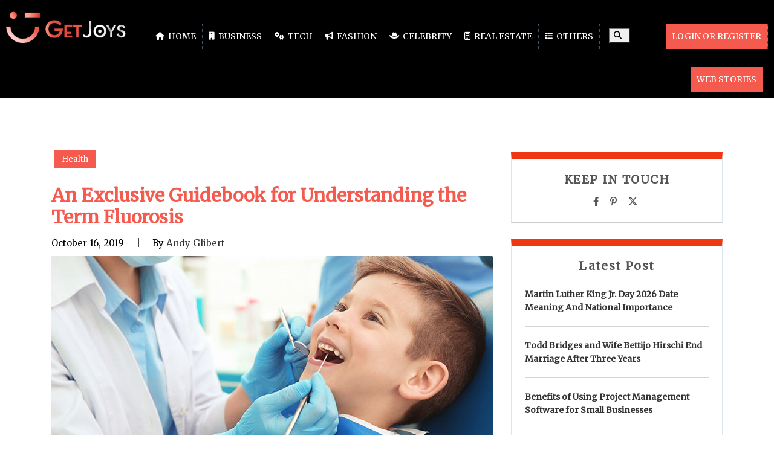

--- FILE ---
content_type: text/html; charset=UTF-8
request_url: https://getjoys.net/health/exclusive-guidebook-for-the-term-fluorosis/
body_size: 18363
content:
<!DOCTYPE html>
<html lang="en-US" class="no-js">
<head>
<!---script data-ad-client="ca-pub-3327817058243146" async src="https://pagead2.googlesyndication.com/pagead/js/adsbygoogle.js"></script--->
	<!-- b14ef11a8c216004780d18cbe6a3714b0c30ae8d -->
	<!--script async src="https://pagead2.googlesyndication.com/pagead/js/adsbygoogle.js"></script>
<script>
     (adsbygoogle = window.adsbygoogle || []).push({
          google_ad_client: "ca-pub-3327817058243146",
          enable_page_level_ads: true
     });
</script-->
<meta name="p:domain_verify" content="f945f0505bb9fd5c2f00958d994decb4"/>
<meta name="google-site-verification" content="18SOkW2mAvYdazpvrZlrZSTs7q1VxB_Zqjz8el3FdGo" />
<meta charset="UTF-8" />
<meta name="viewport" content="width=device-width, initial-scale=1, maximum-scale=1"/>
 <meta http-equiv="X-UA-Compatible" content="IE=Edge">
 <meta name="msvalidate.01" content="DDE87F2C559E3FA9AF10FFDF4933D73A" />

<!-- Google tag (gtag.js) -->
<script async src="https://www.googletagmanager.com/gtag/js?id=G-XK5RXVX8JY"></script>
<script>
  window.dataLayer = window.dataLayer || [];
  function gtag(){dataLayer.push(arguments);}
  gtag('js', new Date());

  gtag('config', 'G-XK5RXVX8JY');
</script>
<!-- Latest compiled and minified CSS -->

<!-- jQuery library -->
<script src="https://getjoys.net/wp-content/themes/devdmbootstrap4-child/js/jquery.min.js"></script>
<!-- Latest compiled JavaScript -->

<style>
@import url('https://fonts.googleapis.com/css?family=Merriweather&display=swap');
</style>
<script src="https://kit.fontawesome.com/96fddc0158.js" crossorigin="anonymous"></script>
	
<link rel='stylesheet'  href='https://cdnjs.cloudflare.com/ajax/libs/font-awesome/6.4.2/css/all.min.css' type='text/css' media='all' />



	
	<script type="application/ld+json">
{
  "@context": "https://schema.org/",
  "@type": "WebSite",
  "name": "GetJoys",
  "url": "https://getjoys.net/",
  "potentialAction": {
    "@type": "SearchAction",
    "target": "https://getjoys.net/?s={search_term_string}",
    "query-input": "required name=search_term_string"
  }
}
</script>
<link rel="stylesheet" href="https://getjoys.net/wp-content/themes/devdmbootstrap4-child/css/creator_dashboard_style.css">
<meta name='robots' content='index, follow, max-image-preview:large, max-snippet:-1, max-video-preview:-1' />
	<style>img:is([sizes="auto" i], [sizes^="auto," i]) { contain-intrinsic-size: 3000px 1500px }</style>
	
	<!-- This site is optimized with the Yoast SEO plugin v26.7 - https://yoast.com/wordpress/plugins/seo/ -->
	<title>An Exclusive Guidebook for Understanding the Term Fluorosis - Get Joys</title>
	<meta name="description" content="Everyone knows the importance of fluorosis and its positive outcomes for oral health. But when the quantity is disturbed it causes problems." />
	<link rel="canonical" href="https://getjoys.net/health/exclusive-guidebook-for-the-term-fluorosis/" />
	<meta property="og:locale" content="en_US" />
	<meta property="og:type" content="article" />
	<meta property="og:title" content="An Exclusive Guidebook for Understanding the Term Fluorosis - Get Joys" />
	<meta property="og:description" content="Everyone knows the importance of fluorosis and its positive outcomes for oral health. But when the quantity is disturbed it causes problems." />
	<meta property="og:url" content="https://getjoys.net/health/exclusive-guidebook-for-the-term-fluorosis/" />
	<meta property="og:site_name" content="Get Joys" />
	<meta property="article:publisher" content="https://www.facebook.com/getsjoys.official" />
	<meta property="article:published_time" content="2019-10-16T07:03:36+00:00" />
	<meta property="article:modified_time" content="2022-07-18T11:36:10+00:00" />
	<meta property="og:image" content="https://getjoys.net/wp-content/uploads/2019/10/childrens-dentist-in-Tulsa.png" />
	<meta property="og:image:width" content="1150" />
	<meta property="og:image:height" content="480" />
	<meta property="og:image:type" content="image/png" />
	<meta name="author" content="Andy Glibert" />
	<meta name="twitter:card" content="summary_large_image" />
	<meta name="twitter:creator" content="@GetJoys" />
	<meta name="twitter:site" content="@GetJoys" />
	<meta name="twitter:label1" content="Written by" />
	<meta name="twitter:data1" content="Andy Glibert" />
	<meta name="twitter:label2" content="Est. reading time" />
	<meta name="twitter:data2" content="4 minutes" />
	<script type="application/ld+json" class="yoast-schema-graph">{"@context":"https://schema.org","@graph":[{"@type":"Article","@id":"https://getjoys.net/health/exclusive-guidebook-for-the-term-fluorosis/#article","isPartOf":{"@id":"https://getjoys.net/health/exclusive-guidebook-for-the-term-fluorosis/"},"author":{"name":"Andy Glibert","@id":"https://getjoys.net/#/schema/person/d3d2fb026e1d4e9f432093c7cf2c73c4"},"headline":"An Exclusive Guidebook for Understanding the Term Fluorosis","datePublished":"2019-10-16T07:03:36+00:00","dateModified":"2022-07-18T11:36:10+00:00","mainEntityOfPage":{"@id":"https://getjoys.net/health/exclusive-guidebook-for-the-term-fluorosis/"},"wordCount":885,"commentCount":0,"publisher":{"@id":"https://getjoys.net/#organization"},"image":{"@id":"https://getjoys.net/health/exclusive-guidebook-for-the-term-fluorosis/#primaryimage"},"thumbnailUrl":"https://getjoys.net/wp-content/uploads/2019/10/childrens-dentist-in-Tulsa.png","keywords":["fluorosis"],"articleSection":["Health"],"inLanguage":"en-US","potentialAction":[{"@type":"CommentAction","name":"Comment","target":["https://getjoys.net/health/exclusive-guidebook-for-the-term-fluorosis/#respond"]}]},{"@type":"WebPage","@id":"https://getjoys.net/health/exclusive-guidebook-for-the-term-fluorosis/","url":"https://getjoys.net/health/exclusive-guidebook-for-the-term-fluorosis/","name":"An Exclusive Guidebook for Understanding the Term Fluorosis - Get Joys","isPartOf":{"@id":"https://getjoys.net/#website"},"primaryImageOfPage":{"@id":"https://getjoys.net/health/exclusive-guidebook-for-the-term-fluorosis/#primaryimage"},"image":{"@id":"https://getjoys.net/health/exclusive-guidebook-for-the-term-fluorosis/#primaryimage"},"thumbnailUrl":"https://getjoys.net/wp-content/uploads/2019/10/childrens-dentist-in-Tulsa.png","datePublished":"2019-10-16T07:03:36+00:00","dateModified":"2022-07-18T11:36:10+00:00","description":"Everyone knows the importance of fluorosis and its positive outcomes for oral health. But when the quantity is disturbed it causes problems.","breadcrumb":{"@id":"https://getjoys.net/health/exclusive-guidebook-for-the-term-fluorosis/#breadcrumb"},"inLanguage":"en-US","potentialAction":[{"@type":"ReadAction","target":["https://getjoys.net/health/exclusive-guidebook-for-the-term-fluorosis/"]}]},{"@type":"ImageObject","inLanguage":"en-US","@id":"https://getjoys.net/health/exclusive-guidebook-for-the-term-fluorosis/#primaryimage","url":"https://getjoys.net/wp-content/uploads/2019/10/childrens-dentist-in-Tulsa.png","contentUrl":"https://getjoys.net/wp-content/uploads/2019/10/childrens-dentist-in-Tulsa.png","width":1150,"height":480,"caption":"fluorosis"},{"@type":"BreadcrumbList","@id":"https://getjoys.net/health/exclusive-guidebook-for-the-term-fluorosis/#breadcrumb","itemListElement":[{"@type":"ListItem","position":1,"name":"Home","item":"https://getjoys.net/"},{"@type":"ListItem","position":2,"name":"An Exclusive Guidebook for Understanding the Term Fluorosis"}]},{"@type":"WebSite","@id":"https://getjoys.net/#website","url":"https://getjoys.net/","name":"Get Joys","description":"Get the Joys of Reading &amp; Writing - Get Joys","publisher":{"@id":"https://getjoys.net/#organization"},"potentialAction":[{"@type":"SearchAction","target":{"@type":"EntryPoint","urlTemplate":"https://getjoys.net/?s={search_term_string}"},"query-input":{"@type":"PropertyValueSpecification","valueRequired":true,"valueName":"search_term_string"}}],"inLanguage":"en-US"},{"@type":"Organization","@id":"https://getjoys.net/#organization","name":"Get Joys","url":"https://getjoys.net/","logo":{"@type":"ImageObject","inLanguage":"en-US","@id":"https://getjoys.net/#/schema/logo/image/","url":"https://getjoys.net/wp-content/uploads/2021/11/get-joys-logo.png","contentUrl":"https://getjoys.net/wp-content/uploads/2021/11/get-joys-logo.png","width":300,"height":300,"caption":"Get Joys"},"image":{"@id":"https://getjoys.net/#/schema/logo/image/"},"sameAs":["https://www.facebook.com/getsjoys.official","https://x.com/GetJoys","https://www.instagram.com/getjoys/","https://www.pinterest.com/getjoys_/","https://www.youtube.com/"]},{"@type":"Person","@id":"https://getjoys.net/#/schema/person/d3d2fb026e1d4e9f432093c7cf2c73c4","name":"Andy Glibert","image":{"@type":"ImageObject","inLanguage":"en-US","@id":"https://getjoys.net/#/schema/person/image/","url":"https://getjoys.net/wp-content/uploads/2019/09/David-150x150.jpg","contentUrl":"https://getjoys.net/wp-content/uploads/2019/09/David-150x150.jpg","caption":"Andy Glibert"},"description":"Andy is a passionate lifestyle writer possesses excellent writing skills and regularly writes on diverse niches like history, travel, wildlife, lifestyle, and technology. She is equally acquainted with producing","url":"https://getjoys.net/author/andy/"}]}</script>
	<!-- / Yoast SEO plugin. -->


<link rel="amphtml" href="https://getjoys.net/health/exclusive-guidebook-for-the-term-fluorosis/amp/" /><meta name="generator" content="AMP for WP 1.1.11"/><link rel="alternate" type="application/rss+xml" title="Get Joys &raquo; Feed" href="https://getjoys.net/feed/" />
<link rel="alternate" type="application/rss+xml" title="Get Joys &raquo; Comments Feed" href="https://getjoys.net/comments/feed/" />
<link rel="alternate" type="application/rss+xml" title="Get Joys &raquo; An Exclusive Guidebook for Understanding the Term Fluorosis Comments Feed" href="https://getjoys.net/health/exclusive-guidebook-for-the-term-fluorosis/feed/" />
<link rel="alternate" type="application/rss+xml" title="Get Joys &raquo; Stories Feed" href="https://getjoys.net/web-stories/feed/">		<style>
			.lazyload,
			.lazyloading {
				max-width: 100%;
			}
		</style>
		<script type="text/javascript">
/* <![CDATA[ */
window._wpemojiSettings = {"baseUrl":"https:\/\/s.w.org\/images\/core\/emoji\/16.0.1\/72x72\/","ext":".png","svgUrl":"https:\/\/s.w.org\/images\/core\/emoji\/16.0.1\/svg\/","svgExt":".svg","source":{"concatemoji":"https:\/\/getjoys.net\/wp-includes\/js\/wp-emoji-release.min.js"}};
/*! This file is auto-generated */
!function(s,n){var o,i,e;function c(e){try{var t={supportTests:e,timestamp:(new Date).valueOf()};sessionStorage.setItem(o,JSON.stringify(t))}catch(e){}}function p(e,t,n){e.clearRect(0,0,e.canvas.width,e.canvas.height),e.fillText(t,0,0);var t=new Uint32Array(e.getImageData(0,0,e.canvas.width,e.canvas.height).data),a=(e.clearRect(0,0,e.canvas.width,e.canvas.height),e.fillText(n,0,0),new Uint32Array(e.getImageData(0,0,e.canvas.width,e.canvas.height).data));return t.every(function(e,t){return e===a[t]})}function u(e,t){e.clearRect(0,0,e.canvas.width,e.canvas.height),e.fillText(t,0,0);for(var n=e.getImageData(16,16,1,1),a=0;a<n.data.length;a++)if(0!==n.data[a])return!1;return!0}function f(e,t,n,a){switch(t){case"flag":return n(e,"\ud83c\udff3\ufe0f\u200d\u26a7\ufe0f","\ud83c\udff3\ufe0f\u200b\u26a7\ufe0f")?!1:!n(e,"\ud83c\udde8\ud83c\uddf6","\ud83c\udde8\u200b\ud83c\uddf6")&&!n(e,"\ud83c\udff4\udb40\udc67\udb40\udc62\udb40\udc65\udb40\udc6e\udb40\udc67\udb40\udc7f","\ud83c\udff4\u200b\udb40\udc67\u200b\udb40\udc62\u200b\udb40\udc65\u200b\udb40\udc6e\u200b\udb40\udc67\u200b\udb40\udc7f");case"emoji":return!a(e,"\ud83e\udedf")}return!1}function g(e,t,n,a){var r="undefined"!=typeof WorkerGlobalScope&&self instanceof WorkerGlobalScope?new OffscreenCanvas(300,150):s.createElement("canvas"),o=r.getContext("2d",{willReadFrequently:!0}),i=(o.textBaseline="top",o.font="600 32px Arial",{});return e.forEach(function(e){i[e]=t(o,e,n,a)}),i}function t(e){var t=s.createElement("script");t.src=e,t.defer=!0,s.head.appendChild(t)}"undefined"!=typeof Promise&&(o="wpEmojiSettingsSupports",i=["flag","emoji"],n.supports={everything:!0,everythingExceptFlag:!0},e=new Promise(function(e){s.addEventListener("DOMContentLoaded",e,{once:!0})}),new Promise(function(t){var n=function(){try{var e=JSON.parse(sessionStorage.getItem(o));if("object"==typeof e&&"number"==typeof e.timestamp&&(new Date).valueOf()<e.timestamp+604800&&"object"==typeof e.supportTests)return e.supportTests}catch(e){}return null}();if(!n){if("undefined"!=typeof Worker&&"undefined"!=typeof OffscreenCanvas&&"undefined"!=typeof URL&&URL.createObjectURL&&"undefined"!=typeof Blob)try{var e="postMessage("+g.toString()+"("+[JSON.stringify(i),f.toString(),p.toString(),u.toString()].join(",")+"));",a=new Blob([e],{type:"text/javascript"}),r=new Worker(URL.createObjectURL(a),{name:"wpTestEmojiSupports"});return void(r.onmessage=function(e){c(n=e.data),r.terminate(),t(n)})}catch(e){}c(n=g(i,f,p,u))}t(n)}).then(function(e){for(var t in e)n.supports[t]=e[t],n.supports.everything=n.supports.everything&&n.supports[t],"flag"!==t&&(n.supports.everythingExceptFlag=n.supports.everythingExceptFlag&&n.supports[t]);n.supports.everythingExceptFlag=n.supports.everythingExceptFlag&&!n.supports.flag,n.DOMReady=!1,n.readyCallback=function(){n.DOMReady=!0}}).then(function(){return e}).then(function(){var e;n.supports.everything||(n.readyCallback(),(e=n.source||{}).concatemoji?t(e.concatemoji):e.wpemoji&&e.twemoji&&(t(e.twemoji),t(e.wpemoji)))}))}((window,document),window._wpemojiSettings);
/* ]]> */
</script>
<style id='wp-emoji-styles-inline-css' type='text/css'>

	img.wp-smiley, img.emoji {
		display: inline !important;
		border: none !important;
		box-shadow: none !important;
		height: 1em !important;
		width: 1em !important;
		margin: 0 0.07em !important;
		vertical-align: -0.1em !important;
		background: none !important;
		padding: 0 !important;
	}
</style>
<link rel='stylesheet' id='wp-block-library-css' href='https://getjoys.net/wp-includes/css/dist/block-library/style.min.css' type='text/css' media='all' />
<style id='classic-theme-styles-inline-css' type='text/css'>
/*! This file is auto-generated */
.wp-block-button__link{color:#fff;background-color:#32373c;border-radius:9999px;box-shadow:none;text-decoration:none;padding:calc(.667em + 2px) calc(1.333em + 2px);font-size:1.125em}.wp-block-file__button{background:#32373c;color:#fff;text-decoration:none}
</style>
<style id='global-styles-inline-css' type='text/css'>
:root{--wp--preset--aspect-ratio--square: 1;--wp--preset--aspect-ratio--4-3: 4/3;--wp--preset--aspect-ratio--3-4: 3/4;--wp--preset--aspect-ratio--3-2: 3/2;--wp--preset--aspect-ratio--2-3: 2/3;--wp--preset--aspect-ratio--16-9: 16/9;--wp--preset--aspect-ratio--9-16: 9/16;--wp--preset--color--black: #000000;--wp--preset--color--cyan-bluish-gray: #abb8c3;--wp--preset--color--white: #ffffff;--wp--preset--color--pale-pink: #f78da7;--wp--preset--color--vivid-red: #cf2e2e;--wp--preset--color--luminous-vivid-orange: #ff6900;--wp--preset--color--luminous-vivid-amber: #fcb900;--wp--preset--color--light-green-cyan: #7bdcb5;--wp--preset--color--vivid-green-cyan: #00d084;--wp--preset--color--pale-cyan-blue: #8ed1fc;--wp--preset--color--vivid-cyan-blue: #0693e3;--wp--preset--color--vivid-purple: #9b51e0;--wp--preset--gradient--vivid-cyan-blue-to-vivid-purple: linear-gradient(135deg,rgba(6,147,227,1) 0%,rgb(155,81,224) 100%);--wp--preset--gradient--light-green-cyan-to-vivid-green-cyan: linear-gradient(135deg,rgb(122,220,180) 0%,rgb(0,208,130) 100%);--wp--preset--gradient--luminous-vivid-amber-to-luminous-vivid-orange: linear-gradient(135deg,rgba(252,185,0,1) 0%,rgba(255,105,0,1) 100%);--wp--preset--gradient--luminous-vivid-orange-to-vivid-red: linear-gradient(135deg,rgba(255,105,0,1) 0%,rgb(207,46,46) 100%);--wp--preset--gradient--very-light-gray-to-cyan-bluish-gray: linear-gradient(135deg,rgb(238,238,238) 0%,rgb(169,184,195) 100%);--wp--preset--gradient--cool-to-warm-spectrum: linear-gradient(135deg,rgb(74,234,220) 0%,rgb(151,120,209) 20%,rgb(207,42,186) 40%,rgb(238,44,130) 60%,rgb(251,105,98) 80%,rgb(254,248,76) 100%);--wp--preset--gradient--blush-light-purple: linear-gradient(135deg,rgb(255,206,236) 0%,rgb(152,150,240) 100%);--wp--preset--gradient--blush-bordeaux: linear-gradient(135deg,rgb(254,205,165) 0%,rgb(254,45,45) 50%,rgb(107,0,62) 100%);--wp--preset--gradient--luminous-dusk: linear-gradient(135deg,rgb(255,203,112) 0%,rgb(199,81,192) 50%,rgb(65,88,208) 100%);--wp--preset--gradient--pale-ocean: linear-gradient(135deg,rgb(255,245,203) 0%,rgb(182,227,212) 50%,rgb(51,167,181) 100%);--wp--preset--gradient--electric-grass: linear-gradient(135deg,rgb(202,248,128) 0%,rgb(113,206,126) 100%);--wp--preset--gradient--midnight: linear-gradient(135deg,rgb(2,3,129) 0%,rgb(40,116,252) 100%);--wp--preset--font-size--small: 13px;--wp--preset--font-size--medium: 20px;--wp--preset--font-size--large: 36px;--wp--preset--font-size--x-large: 42px;--wp--preset--spacing--20: 0.44rem;--wp--preset--spacing--30: 0.67rem;--wp--preset--spacing--40: 1rem;--wp--preset--spacing--50: 1.5rem;--wp--preset--spacing--60: 2.25rem;--wp--preset--spacing--70: 3.38rem;--wp--preset--spacing--80: 5.06rem;--wp--preset--shadow--natural: 6px 6px 9px rgba(0, 0, 0, 0.2);--wp--preset--shadow--deep: 12px 12px 50px rgba(0, 0, 0, 0.4);--wp--preset--shadow--sharp: 6px 6px 0px rgba(0, 0, 0, 0.2);--wp--preset--shadow--outlined: 6px 6px 0px -3px rgba(255, 255, 255, 1), 6px 6px rgba(0, 0, 0, 1);--wp--preset--shadow--crisp: 6px 6px 0px rgba(0, 0, 0, 1);}:where(.is-layout-flex){gap: 0.5em;}:where(.is-layout-grid){gap: 0.5em;}body .is-layout-flex{display: flex;}.is-layout-flex{flex-wrap: wrap;align-items: center;}.is-layout-flex > :is(*, div){margin: 0;}body .is-layout-grid{display: grid;}.is-layout-grid > :is(*, div){margin: 0;}:where(.wp-block-columns.is-layout-flex){gap: 2em;}:where(.wp-block-columns.is-layout-grid){gap: 2em;}:where(.wp-block-post-template.is-layout-flex){gap: 1.25em;}:where(.wp-block-post-template.is-layout-grid){gap: 1.25em;}.has-black-color{color: var(--wp--preset--color--black) !important;}.has-cyan-bluish-gray-color{color: var(--wp--preset--color--cyan-bluish-gray) !important;}.has-white-color{color: var(--wp--preset--color--white) !important;}.has-pale-pink-color{color: var(--wp--preset--color--pale-pink) !important;}.has-vivid-red-color{color: var(--wp--preset--color--vivid-red) !important;}.has-luminous-vivid-orange-color{color: var(--wp--preset--color--luminous-vivid-orange) !important;}.has-luminous-vivid-amber-color{color: var(--wp--preset--color--luminous-vivid-amber) !important;}.has-light-green-cyan-color{color: var(--wp--preset--color--light-green-cyan) !important;}.has-vivid-green-cyan-color{color: var(--wp--preset--color--vivid-green-cyan) !important;}.has-pale-cyan-blue-color{color: var(--wp--preset--color--pale-cyan-blue) !important;}.has-vivid-cyan-blue-color{color: var(--wp--preset--color--vivid-cyan-blue) !important;}.has-vivid-purple-color{color: var(--wp--preset--color--vivid-purple) !important;}.has-black-background-color{background-color: var(--wp--preset--color--black) !important;}.has-cyan-bluish-gray-background-color{background-color: var(--wp--preset--color--cyan-bluish-gray) !important;}.has-white-background-color{background-color: var(--wp--preset--color--white) !important;}.has-pale-pink-background-color{background-color: var(--wp--preset--color--pale-pink) !important;}.has-vivid-red-background-color{background-color: var(--wp--preset--color--vivid-red) !important;}.has-luminous-vivid-orange-background-color{background-color: var(--wp--preset--color--luminous-vivid-orange) !important;}.has-luminous-vivid-amber-background-color{background-color: var(--wp--preset--color--luminous-vivid-amber) !important;}.has-light-green-cyan-background-color{background-color: var(--wp--preset--color--light-green-cyan) !important;}.has-vivid-green-cyan-background-color{background-color: var(--wp--preset--color--vivid-green-cyan) !important;}.has-pale-cyan-blue-background-color{background-color: var(--wp--preset--color--pale-cyan-blue) !important;}.has-vivid-cyan-blue-background-color{background-color: var(--wp--preset--color--vivid-cyan-blue) !important;}.has-vivid-purple-background-color{background-color: var(--wp--preset--color--vivid-purple) !important;}.has-black-border-color{border-color: var(--wp--preset--color--black) !important;}.has-cyan-bluish-gray-border-color{border-color: var(--wp--preset--color--cyan-bluish-gray) !important;}.has-white-border-color{border-color: var(--wp--preset--color--white) !important;}.has-pale-pink-border-color{border-color: var(--wp--preset--color--pale-pink) !important;}.has-vivid-red-border-color{border-color: var(--wp--preset--color--vivid-red) !important;}.has-luminous-vivid-orange-border-color{border-color: var(--wp--preset--color--luminous-vivid-orange) !important;}.has-luminous-vivid-amber-border-color{border-color: var(--wp--preset--color--luminous-vivid-amber) !important;}.has-light-green-cyan-border-color{border-color: var(--wp--preset--color--light-green-cyan) !important;}.has-vivid-green-cyan-border-color{border-color: var(--wp--preset--color--vivid-green-cyan) !important;}.has-pale-cyan-blue-border-color{border-color: var(--wp--preset--color--pale-cyan-blue) !important;}.has-vivid-cyan-blue-border-color{border-color: var(--wp--preset--color--vivid-cyan-blue) !important;}.has-vivid-purple-border-color{border-color: var(--wp--preset--color--vivid-purple) !important;}.has-vivid-cyan-blue-to-vivid-purple-gradient-background{background: var(--wp--preset--gradient--vivid-cyan-blue-to-vivid-purple) !important;}.has-light-green-cyan-to-vivid-green-cyan-gradient-background{background: var(--wp--preset--gradient--light-green-cyan-to-vivid-green-cyan) !important;}.has-luminous-vivid-amber-to-luminous-vivid-orange-gradient-background{background: var(--wp--preset--gradient--luminous-vivid-amber-to-luminous-vivid-orange) !important;}.has-luminous-vivid-orange-to-vivid-red-gradient-background{background: var(--wp--preset--gradient--luminous-vivid-orange-to-vivid-red) !important;}.has-very-light-gray-to-cyan-bluish-gray-gradient-background{background: var(--wp--preset--gradient--very-light-gray-to-cyan-bluish-gray) !important;}.has-cool-to-warm-spectrum-gradient-background{background: var(--wp--preset--gradient--cool-to-warm-spectrum) !important;}.has-blush-light-purple-gradient-background{background: var(--wp--preset--gradient--blush-light-purple) !important;}.has-blush-bordeaux-gradient-background{background: var(--wp--preset--gradient--blush-bordeaux) !important;}.has-luminous-dusk-gradient-background{background: var(--wp--preset--gradient--luminous-dusk) !important;}.has-pale-ocean-gradient-background{background: var(--wp--preset--gradient--pale-ocean) !important;}.has-electric-grass-gradient-background{background: var(--wp--preset--gradient--electric-grass) !important;}.has-midnight-gradient-background{background: var(--wp--preset--gradient--midnight) !important;}.has-small-font-size{font-size: var(--wp--preset--font-size--small) !important;}.has-medium-font-size{font-size: var(--wp--preset--font-size--medium) !important;}.has-large-font-size{font-size: var(--wp--preset--font-size--large) !important;}.has-x-large-font-size{font-size: var(--wp--preset--font-size--x-large) !important;}
:where(.wp-block-post-template.is-layout-flex){gap: 1.25em;}:where(.wp-block-post-template.is-layout-grid){gap: 1.25em;}
:where(.wp-block-columns.is-layout-flex){gap: 2em;}:where(.wp-block-columns.is-layout-grid){gap: 2em;}
:root :where(.wp-block-pullquote){font-size: 1.5em;line-height: 1.6;}
</style>
<link rel='stylesheet' id='ppress-frontend-css' href='https://getjoys.net/wp-content/plugins/wp-user-avatar/assets/css/frontend.min.css' type='text/css' media='all' />
<link rel='stylesheet' id='ppress-flatpickr-css' href='https://getjoys.net/wp-content/plugins/wp-user-avatar/assets/flatpickr/flatpickr.min.css' type='text/css' media='all' />
<link rel='stylesheet' id='ppress-select2-css' href='https://getjoys.net/wp-content/plugins/wp-user-avatar/assets/select2/select2.min.css' type='text/css' media='all' />
<link rel='stylesheet' id='ez-toc-css' href='https://getjoys.net/wp-content/plugins/easy-table-of-contents/assets/css/screen.min.css' type='text/css' media='all' />
<style id='ez-toc-inline-css' type='text/css'>
div#ez-toc-container .ez-toc-title {font-size: 120%;}div#ez-toc-container .ez-toc-title {font-weight: 500;}div#ez-toc-container ul li , div#ez-toc-container ul li a {font-size: 95%;}div#ez-toc-container ul li , div#ez-toc-container ul li a {font-weight: 500;}div#ez-toc-container nav ul ul li {font-size: 90%;}div#ez-toc-container {width: 100%;}.ez-toc-box-title {font-weight: bold; margin-bottom: 10px; text-align: center; text-transform: uppercase; letter-spacing: 1px; color: #666; padding-bottom: 5px;position:absolute;top:-4%;left:5%;background-color: inherit;transition: top 0.3s ease;}.ez-toc-box-title.toc-closed {top:-25%;}
.ez-toc-container-direction {direction: ltr;}.ez-toc-counter ul {direction: ltr;counter-reset: item ;}.ez-toc-counter nav ul li a::before {content: counter(item, disc) '  ';margin-right: .2em; counter-increment: item;flex-grow: 0;flex-shrink: 0;float: left; }.ez-toc-widget-direction {direction: ltr;}.ez-toc-widget-container ul {direction: ltr;counter-reset: item ;}.ez-toc-widget-container nav ul li a::before {content: counter(item, disc) '  ';margin-right: .2em; counter-increment: item;flex-grow: 0;flex-shrink: 0;float: left; }
</style>
<link rel='stylesheet' id='orbisius_ct_devdmbootstrap4_child_theme_parent_style-css' href='https://getjoys.net/wp-content/themes/devdmbootstrap4/style.css' type='text/css' media='all' />
<link rel='stylesheet' id='new-style-css' href='https://getjoys.net/wp-content/themes/devdmbootstrap4-child/css/new-style.css?134&#038;ver=6.8.3' type='text/css' media='all' />
<link rel='stylesheet' id='bootstrap-min-css' href='https://getjoys.net/wp-content/themes/devdmbootstrap4-child/css/bootstrap.min.css' type='text/css' media='all' />
<link rel='stylesheet' id='devdmbootstrap4-css-css' href='https://getjoys.net/wp-content/themes/devdmbootstrap4/assets/css/devdmbootstrap/devdmbootstrap4.min.css' type='text/css' media='all' />
<link rel='stylesheet' id='devdmbootstrap4-stylesheet-css' href='https://getjoys.net/wp-content/themes/devdmbootstrap4-child/style.css' type='text/css' media='all' />
<script type="text/javascript" src="https://getjoys.net/wp-includes/js/jquery/jquery.min.js" id="jquery-core-js"></script>
<script type="text/javascript" async='async' src="https://getjoys.net/wp-includes/js/jquery/jquery-migrate.min.js" id="jquery-migrate-js"></script>
<script type="text/javascript" async='async' src="https://getjoys.net/wp-content/plugins/wp-user-avatar/assets/flatpickr/flatpickr.min.js" id="ppress-flatpickr-js"></script>
<script type="text/javascript" async='async' src="https://getjoys.net/wp-content/plugins/wp-user-avatar/assets/select2/select2.min.js" id="ppress-select2-js"></script>
<link rel="https://api.w.org/" href="https://getjoys.net/wp-json/" /><link rel="alternate" title="JSON" type="application/json" href="https://getjoys.net/wp-json/wp/v2/posts/951" /><link rel="EditURI" type="application/rsd+xml" title="RSD" href="https://getjoys.net/xmlrpc.php?rsd" />
<meta name="generator" content="WordPress 6.8.3" />
<link rel="alternate" title="oEmbed (JSON)" type="application/json+oembed" href="https://getjoys.net/wp-json/oembed/1.0/embed?url=https%3A%2F%2Fgetjoys.net%2Fhealth%2Fexclusive-guidebook-for-the-term-fluorosis%2F" />
<link rel="alternate" title="oEmbed (XML)" type="text/xml+oembed" href="https://getjoys.net/wp-json/oembed/1.0/embed?url=https%3A%2F%2Fgetjoys.net%2Fhealth%2Fexclusive-guidebook-for-the-term-fluorosis%2F&#038;format=xml" />
		<script>
			document.documentElement.className = document.documentElement.className.replace('no-js', 'js');
		</script>
				<style>
			.no-js img.lazyload {
				display: none;
			}

			figure.wp-block-image img.lazyloading {
				min-width: 150px;
			}

			.lazyload,
			.lazyloading {
				--smush-placeholder-width: 100px;
				--smush-placeholder-aspect-ratio: 1/1;
				width: var(--smush-image-width, var(--smush-placeholder-width)) !important;
				aspect-ratio: var(--smush-image-aspect-ratio, var(--smush-placeholder-aspect-ratio)) !important;
			}

						.lazyload, .lazyloading {
				opacity: 0;
			}

			.lazyloaded {
				opacity: 1;
				transition: opacity 400ms;
				transition-delay: 0ms;
			}

					</style>
		<script type="text/javascript">
           var ajaxurl = "https://getjoys.net/wp-admin/admin-ajax.php";
         </script><script type="text/javascript">
           var ajax_url = "https://getjoys.net/wp-admin/admin-ajax.php";
         </script>        <style type="text/css">
            .dmbs-header {background-image: url(https://getjoys.net/wp-content/uploads/2019/10/final-logo-get.png);}        </style>
        <style type="text/css">.recentcomments a{display:inline !important;padding:0 !important;margin:0 !important;}</style><link rel="icon" href="https://getjoys.net/wp-content/uploads/2019/10/faviocn-1.png" sizes="32x32" />
<link rel="icon" href="https://getjoys.net/wp-content/uploads/2019/10/faviocn-1.png" sizes="192x192" />
<link rel="apple-touch-icon" href="https://getjoys.net/wp-content/uploads/2019/10/faviocn-1.png" />
<meta name="msapplication-TileImage" content="https://getjoys.net/wp-content/uploads/2019/10/faviocn-1.png" />
		<style type="text/css" id="wp-custom-css">
			.contact-email {
	color: rgba(255, 255, 255, 0.5) !important;
}
}		</style>
		</head>
<body class="wp-singular post-template-default single single-post postid-951 single-format-standard wp-custom-logo wp-theme-devdmbootstrap4 wp-child-theme-devdmbootstrap4-child" >

<div class="content">
	
	<ul class="exo-menu">
		<li class="logo_li">
		<div class="logo"> 
								<a  href="https://getjoys.net/"><img data-src="https://getjoys.net/wp-content/uploads/2022/08/home-logo.png" alt="Get Joys" src="[data-uri]" class="lazyload" style="--smush-placeholder-width: 323px; --smush-placeholder-aspect-ratio: 323/99;"></a>
				</div>
		</li>
		<li><a class="" href="https://getjoys.net/"><i class="fa fa-home"></i> Home</a></li>
		<li class="blog-drop-down"><a class="" href="https://getjoys.net/category/business/"><i class="fa fa-building" aria-hidden="true"></i> Business</a>
		<div class="Blog animated fadeIn">
							<div class="col-md-4"> 
			<a href="https://getjoys.net/business/reset-user-mailbox-password/">
				<img class="img-responsive lazyload" data-src="https://getjoys.net/wp-content/uploads/2025/12/Mailbox-Password.jpg" alt="Mailbox Password"  src="[data-uri]" style="--smush-placeholder-width: 1200px; --smush-placeholder-aspect-ratio: 1200/800;">
				</a>
				<div class="blog-des">
					<a href="https://getjoys.net/business/reset-user-mailbox-password/"><h4 class="blog-title">How to Reset User Mailbox Password in Exchange Server</h4></a>
				</div>
				
			</div>
						<div class="col-md-4"> 
			<a href="https://getjoys.net/business/warehouse-construction-contractors/">
				<img class="img-responsive lazyload" data-src="https://getjoys.net/wp-content/uploads/2025/12/Warehouse-Construction-Contractors.jpg" alt="Warehouse Construction Contractors"  src="[data-uri]" style="--smush-placeholder-width: 1200px; --smush-placeholder-aspect-ratio: 1200/800;">
				</a>
				<div class="blog-des">
					<a href="https://getjoys.net/business/warehouse-construction-contractors/"><h4 class="blog-title">Warehouse Construction Contractors</h4></a>
				</div>
				
			</div>
						<div class="col-md-4"> 
			<a href="https://getjoys.net/business/vastu-consultant-in-ahmedabad/">
				<img class="img-responsive lazyload" data-src="https://getjoys.net/wp-content/uploads/2025/11/Vastu-Consultant.jpg" alt="Vastu Consultant"  src="[data-uri]" style="--smush-placeholder-width: 1200px; --smush-placeholder-aspect-ratio: 1200/800;">
				</a>
				<div class="blog-des">
					<a href="https://getjoys.net/business/vastu-consultant-in-ahmedabad/"><h4 class="blog-title">Vastu Consultant in Ahmedabad &#8211; A Simple Guide for Your Home</h4></a>
				</div>
				
			</div>
					</div>
		</li>
		<li class="blog-drop-down"><a class="" href="https://getjoys.net/category/technology/"><i class="fa fa-cogs" aria-hidden="true"></i> Tech</a>
		<div class="Blog animated fadeIn">
						<div class="col-md-4">
				<a href="https://getjoys.net/technology/marketing-tips-attracte-clients-your-massage/"><img class="img-responsive lazyload" data-src="https://getjoys.net/wp-content/uploads/2026/01/Marketing-Tips.jpg" alt="Marketing Tips" src="[data-uri]" style="--smush-placeholder-width: 1200px; --smush-placeholder-aspect-ratio: 1200/800;"></a>
				<div class="blog-des">
					<a href="https://getjoys.net/technology/marketing-tips-attracte-clients-your-massage/"><h4 class="blog-title">What Marketing Tips Can Attract More Clients To Your Massage</h4></a>
				</div>
			</div>
						<div class="col-md-4">
				<a href="https://getjoys.net/technology/what-is-software-process-model/"><img class="img-responsive lazyload" data-src="https://getjoys.net/wp-content/uploads/2025/12/Software-Process-Model-1.jpg" alt="Software Process Model" src="[data-uri]" style="--smush-placeholder-width: 1200px; --smush-placeholder-aspect-ratio: 1200/800;"></a>
				<div class="blog-des">
					<a href="https://getjoys.net/technology/what-is-software-process-model/"><h4 class="blog-title">What Is a Software Process Model? A Complete Guide</h4></a>
				</div>
			</div>
						<div class="col-md-4">
				<a href="https://getjoys.net/technology/cmms-investments-roi/"><img class="img-responsive lazyload" data-src="https://getjoys.net/wp-content/uploads/2025/12/CMMS.jpg" alt="CMMS" src="[data-uri]" style="--smush-placeholder-width: 1200px; --smush-placeholder-aspect-ratio: 1200/800;"></a>
				<div class="blog-des">
					<a href="https://getjoys.net/technology/cmms-investments-roi/"><h4 class="blog-title">From Cost to Value &#8211; The Real ROI of CMMS Investments</h4></a>
				</div>
			</div>
					</div>
		</li>
		<li class="blog-drop-down"><a class="" href="https://getjoys.net/category/fashion/"><i class="fa fa-bullhorn"></i> Fashion</a>  
		<div class="Blog animated fadeIn">
						<div class="col-md-4">
				<a href="https://getjoys.net/fashion/beginner-makeup-kit-guide/"><img class="img-responsive lazyload" data-src="https://getjoys.net/wp-content/uploads/2025/09/Makeup-Kit.jpg" alt="Makeup Kit"  src="[data-uri]" style="--smush-placeholder-width: 1200px; --smush-placeholder-aspect-ratio: 1200/800;"></a>
				<div class="blog-des">
					<a href="https://getjoys.net/fashion/beginner-makeup-kit-guide/"><h4 class="blog-title">Beginner Makeup Kit Guide Simple Essentials to Get You Started</h4></a>
				</div>
			</div>
						<div class="col-md-4">
				<a href="https://getjoys.net/fashion/smart-casual-wear-for-men-ideas/"><img class="img-responsive lazyload" data-src="https://getjoys.net/wp-content/uploads/2025/08/Smart-Casual.jpg" alt="Smart Casual"  src="[data-uri]" style="--smush-placeholder-width: 1200px; --smush-placeholder-aspect-ratio: 1200/800;"></a>
				<div class="blog-des">
					<a href="https://getjoys.net/fashion/smart-casual-wear-for-men-ideas/"><h4 class="blog-title">Essential Smart Casual Wardrobe Tips Every Man Should Know</h4></a>
				</div>
			</div>
						<div class="col-md-4">
				<a href="https://getjoys.net/fashion/beauty-hacks-for-hair-skin-and-nails/"><img class="img-responsive lazyload" data-src="https://getjoys.net/wp-content/uploads/2025/08/Beauty-Hacks.jpg" alt="Beauty Hacks"  src="[data-uri]" style="--smush-placeholder-width: 1200px; --smush-placeholder-aspect-ratio: 1200/800;"></a>
				<div class="blog-des">
					<a href="https://getjoys.net/fashion/beauty-hacks-for-hair-skin-and-nails/"><h4 class="blog-title">Simple Beauty Hacks for Makeup, Hair, Skin, and Nails</h4></a>
				</div>
			</div>
					</div>
		</li>
		<li class="blog-drop-down"><a class="" href="https://getjoys.net/category/celebrity/"><i class="fa fa-hat-cowboy" aria-hidden="true"></i> Celebrity</a>
		<div class="Blog animated fadeIn">
						<div class="col-md-4">
				<a href="https://getjoys.net/celebrity/tim-medhurst-antiques-road-trip-star/"><img class="img-responsive lazyload" data-src="https://getjoys.net/wp-content/uploads/2025/12/Tim-Medhurst.jpg" alt="Tim Medhurst" src="[data-uri]" style="--smush-placeholder-width: 1200px; --smush-placeholder-aspect-ratio: 1200/800;"></a>
				<div class="blog-des">
					<a href="https://getjoys.net/celebrity/tim-medhurst-antiques-road-trip-star/"><h4 class="blog-title">Tim Medhurst Biography Antiques Road Trip Expert</h4></a>
				</div>
			</div>
						<div class="col-md-4">
				<a href="https://getjoys.net/celebrity/alvin-holsey-inspiring-career/"><img class="img-responsive lazyload" data-src="https://getjoys.net/wp-content/uploads/2025/12/Alvin-Holsey.jpg" alt="Alvin Holsey" src="[data-uri]" style="--smush-placeholder-width: 1200px; --smush-placeholder-aspect-ratio: 1200/800;"></a>
				<div class="blog-des">
					<a href="https://getjoys.net/celebrity/alvin-holsey-inspiring-career/"><h4 class="blog-title">Exploring Alvin Holsey Biography and Path</h4></a>
				</div>
			</div>
						<div class="col-md-4">
				<a href="https://getjoys.net/celebrity/young-thugs-offers-to-help-kevin-mccall/"><img class="img-responsive lazyload" data-src="https://getjoys.net/wp-content/uploads/2025/10/Kevin-McCall.jpg" alt="Kevin McCall" src="[data-uri]" style="--smush-placeholder-width: 1200px; --smush-placeholder-aspect-ratio: 1200/800;"></a>
				<div class="blog-des">
					<a href="https://getjoys.net/celebrity/young-thugs-offers-to-help-kevin-mccall/"><h4 class="blog-title">Kevin McCall’s Podcast Breakdown Gains Young Thug’s Support</h4></a>
				</div>
			</div>
					</div>
		</li>
		<li class="blog-drop-down"><a class="" href="https://getjoys.net/category/real-estate/"><i class="fa fa-building-o" aria-hidden="true"></i> Real Estate</a>
		<div class="Blog animated fadeIn">
						<div class="col-md-4">
				<a href="https://getjoys.net/real-estate/online-home-appraisal/"><img class="img-responsive lazyload" data-src="https://getjoys.net/wp-content/uploads/2025/10/Online-Home-Appraisal.jpg" alt="Online Home Appraisal" src="[data-uri]" style="--smush-placeholder-width: 1200px; --smush-placeholder-aspect-ratio: 1200/800;"></a>
				<div class="blog-des">
					<a href="https://getjoys.net/real-estate/online-home-appraisal/"><h4 class="blog-title">Online Home Appraisal in Ontario vs. a Real Appraiser</h4></a>
				</div>
			</div>
						<div class="col-md-4">
				<a href="https://getjoys.net/real-estate/construction-project-budgeting/"><img class="img-responsive lazyload" data-src="https://getjoys.net/wp-content/uploads/2024/09/Construction-Project-Budgeting.jpg" alt="Construction Project Budgeting" src="[data-uri]" style="--smush-placeholder-width: 1200px; --smush-placeholder-aspect-ratio: 1200/800;"></a>
				<div class="blog-des">
					<a href="https://getjoys.net/real-estate/construction-project-budgeting/"><h4 class="blog-title">The Ultimate Guide to Construction Project Budgeting</h4></a>
				</div>
			</div>
						<div class="col-md-4">
				<a href="https://getjoys.net/real-estate/foreign-buyers-new-york/"><img class="img-responsive lazyload" data-src="https://getjoys.net/wp-content/uploads/2024/03/Foreign-Buyers.jpg" alt="Foreign Buyers" src="[data-uri]" style="--smush-placeholder-width: 1200px; --smush-placeholder-aspect-ratio: 1200/800;"></a>
				<div class="blog-des">
					<a href="https://getjoys.net/real-estate/foreign-buyers-new-york/"><h4 class="blog-title">Your Home Away from Home: Tips for Foreign Buyers on Settling into New York Life</h4></a>
				</div>
			</div>
					</div>
		</li>
		
		
			<!-- <li><a href="https://getjoys.net/contact-us"><i class="fa fa-envelope"></i> Contact Us</a>
		<div class="contact">
		</div>
		</li> -->
		
		
		<li class=" mega-drop-down"><a href="#"><i class="fa fa-list"></i> Others</a>
				<div class="animated fadeIn mega-menu">
					<div class="mega-menu-wrap">
						<div class="container">
							<div class="row">
						<script>
						$(document).ready(function(){
						$(".cutom-other-menu li").addClass("col-md-4");
						});
						</script>
							
								<ul id="menu-other_menu1" class="stander cutom-other-menu col-md-12"><li id="menu-item-243" class="menu-item menu-item-type-taxonomy menu-item-object-category menu-item-243"><a href="https://getjoys.net/category/arts/">Arts</a></li>
<li id="menu-item-246" class="menu-item menu-item-type-taxonomy menu-item-object-category menu-item-246"><a href="https://getjoys.net/category/lifestyle/">Lifestyle</a></li>
<li id="menu-item-247" class="menu-item menu-item-type-taxonomy menu-item-object-category menu-item-247"><a href="https://getjoys.net/category/news/">News</a></li>
<li id="menu-item-248" class="menu-item menu-item-type-taxonomy menu-item-object-category menu-item-248"><a href="https://getjoys.net/category/entertainment/">Entertainment</a></li>
<li id="menu-item-610" class="menu-item menu-item-type-taxonomy menu-item-object-category menu-item-610"><a href="https://getjoys.net/category/law/">Law</a></li>
<li id="menu-item-613" class="menu-item menu-item-type-taxonomy menu-item-object-category menu-item-613"><a href="https://getjoys.net/category/software/">Software</a></li>
<li id="menu-item-615" class="menu-item menu-item-type-taxonomy menu-item-object-category menu-item-615"><a href="https://getjoys.net/category/education/">Education</a></li>
<li id="menu-item-36170" class="menu-item menu-item-type-taxonomy menu-item-object-category menu-item-36170"><a href="https://getjoys.net/category/finance/">Finance</a></li>
<li id="menu-item-36182" class="menu-item menu-item-type-taxonomy menu-item-object-category menu-item-36182"><a href="https://getjoys.net/category/relationships/">Relationships</a></li>
<li id="menu-item-39190" class="menu-item menu-item-type-taxonomy menu-item-object-category current-post-ancestor current-menu-parent current-post-parent menu-item-39190"><a href="https://getjoys.net/category/health/">Health</a></li>
</ul>	
							
							</div>
						</div>
					</div>	
				</div>
			</li>
		<div class="header_search_box">
		<button class="search_icon"><i class="fa fa-search" aria-hidden="true"></i></button>
		<div class="search_cs">	
		<div id="search-2" class="widget widget_search"><form role="search" method="get" class="search-form form" action="https://getjoys.net">
    <div class="input-group">
        <span class="sr-only">Search for</span>
        <input type="search" class="search-field form-control" placeholder="Search ..." value="" name="s" title="Search for:">
              <span class="input-group-btn">
                <button class="btn btn-primary search-submit" type="submit" value="Search"><span class="fa fa-search"></span></button>
              </span>
    </div>
</form></div>		</div>
		</div>
				<li class="cus_logs"><a href="https://getjoys.net/login-signup/"> Login or Register </a></li>
		 
		<li class="cus_logs web_list"><a href="https://getjoys.net/web-stories/"> Web Stories </a></li>
		<a href="#" class="toggle-menu visible-xs-block">|||</a>
	</ul>
	
</div>
<div class="clearfix"></div>
<script>
$(document).ready(function(){
 $(".search_icon").click(function(){
        $(".search_cs").slideToggle();
		$(".search_cs").toggleClass("active");
if($(".search_cs").hasClass("active")){
$(".search_icon i").removeClass("fa-search");
$(".search_icon i").addClass("fa-times");
}else{
$(".search_icon i").removeClass("fa-times");
$(".search_icon i").addClass("fa-search");
}
        });
		});
</script>

<style>
.active {
    color: red;
}
</style><div class="container mt80 mb50">
	<div class="row">
		<div class="col-md-8">
					<article class="single-post">
			<div class="info_top">
				<span class="single_post_category">
										<a href="https://getjoys.net/category/health/" class=" " rel="category tag">Health</a>

									</span>
			</div>
			<header class="single_header ">
			<h1 class="single_post_title ">An Exclusive Guidebook for Understanding the Term Fluorosis</h1>
			</header>
			<div class="info_date_author">
				<span class="single_post_date">
				<abbr class="date_post" title="September 13, 2017">October 16, 2019				</abbr>
				</span>
				<span>|</span>
				<span class="single_post_author">
				By <a href="#" class=" author"> <a href="https://getjoys.net/author/andy/" title="Posts by Andy Glibert" rel="author">Andy Glibert</a></a>
				</span>
			</div>
			 
			<figure class="mt20 single_post_fig">
			<a href="">
						<div class="dmbs-post-featured-image">
			<img width="1150" height="480" src="https://getjoys.net/wp-content/uploads/2019/10/childrens-dentist-in-Tulsa.png" class="card-img-top wp-post-image" alt="fluorosis" decoding="async" fetchpriority="high" srcset="https://getjoys.net/wp-content/uploads/2019/10/childrens-dentist-in-Tulsa.png 1150w, https://getjoys.net/wp-content/uploads/2019/10/childrens-dentist-in-Tulsa-300x125.png 300w, https://getjoys.net/wp-content/uploads/2019/10/childrens-dentist-in-Tulsa-1024x427.png 1024w, https://getjoys.net/wp-content/uploads/2019/10/childrens-dentist-in-Tulsa-768x321.png 768w, https://getjoys.net/wp-content/uploads/2019/10/childrens-dentist-in-Tulsa-150x63.png 150w" sizes="(max-width: 1150px) 100vw, 1150px" />				<div class="ArticleCapImge"></div>
			</div>
						</a>
			</figure>
			<div class="single_post_content_wrap">
				
				<div class="single_post_content_inner">
					<div class="single_post_content ">
						<p>
							<p style="text-align: justify;">Everyone knows the importance of fluoride and its positive outcomes for oral health. But when the quantity is disturbed it causes problems; whether you reduce or increase the amount of fluoride. Both conditions are dangerous and can affect the development of the teeth.</p>
<div id="ez-toc-container" class="ez-toc-v2_0_80 counter-hierarchy ez-toc-counter ez-toc-grey ez-toc-container-direction">
<div class="ez-toc-title-container">
<p class="ez-toc-title" style="cursor:inherit">Table of Contents</p>
<span class="ez-toc-title-toggle"><a href="#" class="ez-toc-pull-right ez-toc-btn ez-toc-btn-xs ez-toc-btn-default ez-toc-toggle" aria-label="Toggle Table of Content"><span class="ez-toc-js-icon-con"><span class=""><span class="eztoc-hide" style="display:none;">Toggle</span><span class="ez-toc-icon-toggle-span"><svg style="fill: #999;color:#999" xmlns="http://www.w3.org/2000/svg" class="list-377408" width="20px" height="20px" viewBox="0 0 24 24" fill="none"><path d="M6 6H4v2h2V6zm14 0H8v2h12V6zM4 11h2v2H4v-2zm16 0H8v2h12v-2zM4 16h2v2H4v-2zm16 0H8v2h12v-2z" fill="currentColor"></path></svg><svg style="fill: #999;color:#999" class="arrow-unsorted-368013" xmlns="http://www.w3.org/2000/svg" width="10px" height="10px" viewBox="0 0 24 24" version="1.2" baseProfile="tiny"><path d="M18.2 9.3l-6.2-6.3-6.2 6.3c-.2.2-.3.4-.3.7s.1.5.3.7c.2.2.4.3.7.3h11c.3 0 .5-.1.7-.3.2-.2.3-.5.3-.7s-.1-.5-.3-.7zM5.8 14.7l6.2 6.3 6.2-6.3c.2-.2.3-.5.3-.7s-.1-.5-.3-.7c-.2-.2-.4-.3-.7-.3h-11c-.3 0-.5.1-.7.3-.2.2-.3.5-.3.7s.1.5.3.7z"/></svg></span></span></span></a></span></div>
<nav><ul class='ez-toc-list ez-toc-list-level-1 ' ><li class='ez-toc-page-1 ez-toc-heading-level-2'><a class="ez-toc-link ez-toc-heading-1" href="#Is_Dental_Fluorosis_a_Disease" >Is Dental Fluorosis a Disease?</a></li><li class='ez-toc-page-1 ez-toc-heading-level-2'><a class="ez-toc-link ez-toc-heading-2" href="#Amelogenesis_imperfect_and_Fluorosis_not_the_same" >Amelogenesis imperfect and Fluorosis not the same</a></li><li class='ez-toc-page-1 ez-toc-heading-level-2'><a class="ez-toc-link ez-toc-heading-3" href="#Various_Categories_of_intensity_of_Symptoms" >Various Categories of intensity of Symptoms</a><ul class='ez-toc-list-level-3' ><li class='ez-toc-heading-level-3'><a class="ez-toc-link ez-toc-heading-4" href="#Normal_Condition" >Normal Condition</a></li><li class='ez-toc-page-1 ez-toc-heading-level-3'><a class="ez-toc-link ez-toc-heading-5" href="#Questionable_Circumstances" >Questionable Circumstances</a></li><li class='ez-toc-page-1 ez-toc-heading-level-3'><a class="ez-toc-link ez-toc-heading-6" href="#Very_Mild_Symptoms" >Very Mild Symptoms</a></li><li class='ez-toc-page-1 ez-toc-heading-level-3'><a class="ez-toc-link ez-toc-heading-7" href="#Mild_Occurrence" >Mild Occurrence</a></li><li class='ez-toc-page-1 ez-toc-heading-level-3'><a class="ez-toc-link ez-toc-heading-8" href="#Moderate_Position" >Moderate Position</a></li></ul></li><li class='ez-toc-page-1 ez-toc-heading-level-2'><a class="ez-toc-link ez-toc-heading-9" href="#The_severity_of_the_Situation" >The severity of the Situation</a><ul class='ez-toc-list-level-3' ><li class='ez-toc-heading-level-3'><a class="ez-toc-link ez-toc-heading-10" href="#What_causes_Fluorosis_according_to_Tulsa_pediatric_group" >What causes Fluorosis according to Tulsa pediatric group?</a></li></ul></li><li class='ez-toc-page-1 ez-toc-heading-level-2'><a class="ez-toc-link ez-toc-heading-11" href="#Too_much_Fluoride_Consumption" >Too much Fluoride Consumption</a></li><li class='ez-toc-page-1 ez-toc-heading-level-2'><a class="ez-toc-link ez-toc-heading-12" href="#The_condition_more_common_in_Villages" >The condition more common in Villages</a></li><li class='ez-toc-page-1 ez-toc-heading-level-2'><a class="ez-toc-link ez-toc-heading-13" href="#How_can_Fluorosis_be_treated" >How can Fluorosis be treated?</a></li><li class='ez-toc-page-1 ez-toc-heading-level-2'><a class="ez-toc-link ez-toc-heading-14" href="#Micro-abrasion_of_the_enamel" >Micro-abrasion of the enamel</a></li></ul></nav></div>
<h2 style="text-align: justify;"><span class="ez-toc-section" id="Is_Dental_Fluorosis_a_Disease"></span>Is Dental Fluorosis a Disease?<span class="ez-toc-section-end"></span></h2>
<p style="text-align: justify;">Many people think that it is a disease of the teeth. But in reality, it is a disorder that affects the appearance of the teeth according to <strong>Tulsa pediatric group</strong>. This doesn’t have any consequences on the general or oral <a href="https://getjoys.net/health/maintain-healthy-diet-for-women/">health</a> of the child; only there are white spots on the enamel of teeth.</p>
<h2 style="text-align: justify;"><span class="ez-toc-section" id="Amelogenesis_imperfect_and_Fluorosis_not_the_same"></span>Amelogenesis imperfect and Fluorosis not the same<span class="ez-toc-section-end"></span></h2>
<p style="text-align: justify;">Both of these dental abnormalities are very different from each other. One thing that is common is that these concerns the enamel. Fluorosis creates spots on the teeth; which with the passage of time becomes worse. But Amelogenesis imperfect forms because there is a malfunction in the process of providing the right amount of protein to the teeth.</p>
<h2 style="text-align: justify;"><span class="ez-toc-section" id="Various_Categories_of_intensity_of_Symptoms"></span>Various Categories of intensity of Symptoms<span class="ez-toc-section-end"></span></h2>
<p style="text-align: justify;">In the beginning, there are only white spots that show on the teeth. But if it is left untreated then it can develop into something severe. There are six conditions from which the child undergoes. These intensity grades were first developed by H. Trendley Dean Classification in 1934.</p>
<h3 style="text-align: justify;"><span class="ez-toc-section" id="Normal_Condition"></span><strong>Normal Condition</strong><span class="ez-toc-section-end"></span></h3>
<p style="text-align: justify;">Although the structure of the teeth appears to be normal, deep inspection will reveal that along with the glossy and smoothness the enamel is turning into creamy white. The texture of the teeth will be luminous but gradually it is becoming pale.</p>
<h3 style="text-align: justify;"><span class="ez-toc-section" id="Questionable_Circumstances"></span><strong>Questionable Circumstances</strong><span class="ez-toc-section-end"></span></h3>
<p style="text-align: justify;">The pediatric orthodontists start to question about the teeth when very tiny dots on the teeth appear. They show themselves occasionally which can determine whether the child is beginning to have Fluorosis or not. Now the dentists will be alert to ace further developments.</p>
<h3 style="text-align: justify;"><span class="ez-toc-section" id="Very_Mild_Symptoms"></span>Very Mild Symptoms<span class="ez-toc-section-end"></span></h3>
<p style="text-align: justify;">A mixture of white areas, opaque color and in small quantity is haphazardly spread all over the teeth. But only 25-30% of the enamel is affected by it. The cusps of the second molars and teeth with bicuspids are affected by it.</p>
<h3 style="text-align: justify;"><span class="ez-toc-section" id="Mild_Occurrence"></span>Mild Occurrence<span class="ez-toc-section-end"></span></h3>
<p style="text-align: justify;">When 50% or more area of the tooth is covered with plaque and the white spots; still it is considered as mild occurrence. It is categorized as number 4 in the scale.</p>
<h3 style="text-align: justify;"><span class="ez-toc-section" id="Moderate_Position"></span>Moderate Position<span class="ez-toc-section-end"></span></h3>
<p style="text-align: justify;">As soon as the creamy and opaque enamel turns brown; it will start to damage the teeth. The beautiful appearance of the teeth gets ugly when brown strains occur more frequently.</p>
<h2 style="text-align: justify;"><span class="ez-toc-section" id="The_severity_of_the_Situation"></span>The severity of the Situation<span class="ez-toc-section-end"></span></h2>
<p style="text-align: justify;">If the severity of the condition worsens then the overall structure of the teeth can be affected. The brown spots can cover the whole area of the enamel or there is a mixture of white ones also.</p>
<h3 style="text-align: justify;"><span class="ez-toc-section" id="What_causes_Fluorosis_according_to_Tulsa_pediatric_group"></span><strong>What causes Fluorosis according to Tulsa pediatric group?</strong><span class="ez-toc-section-end"></span></h3>
<p style="text-align: justify;">There are three reasons for this condition to occur. You can get full information on this when you visit a dental clinic like <strong><a href="https://pediatricdentisttulsa.com/" target="_blank" rel="nofollow" noreferrer">Pediatric Dentist Tulsa</a></strong>. The dentists there will tell you about the main three causes of it occurring in the first place.</p>
<h2 style="text-align: justify;"><span class="ez-toc-section" id="Too_much_Fluoride_Consumption"></span>Too much Fluoride Consumption<span class="ez-toc-section-end"></span></h2>
<p style="text-align: justify;">Almost all dental products have some amount of fluoride in it. This specific quantity is essential for the good development of teeth. But if there is excess in its usage then it becomes dangerous. It may happen that you give extra fluoride to the child thinking that it will help or the child him/ herself brushes more than the recommended times. These are circumstances in which the child can develop this condition.</p>
<h2 style="text-align: justify;"><span class="ez-toc-section" id="The_condition_more_common_in_Villages"></span>The condition more common in Villages<span class="ez-toc-section-end"></span></h2>
<p style="text-align: justify;">Many wells are naturally rich in fluoride, so when the people consume the water it raises the level of fluoride in the body. Many rural areas are very rich in fluoride but others are less; so inspection of the water is necessary before start using it.</p>
<h2 style="text-align: justify;"><span class="ez-toc-section" id="How_can_Fluorosis_be_treated"></span>How can Fluorosis be treated?<span class="ez-toc-section-end"></span></h2>
<p style="text-align: justify;">Several ways have been suggested to minimize the effects of Fluorosis. You must be thinking about the treatment for it. Well, till today no proper treatment has been discovered. Just the appearance of the teeth can be improved through the following techniques.</p>
<h2 style="text-align: justify;"><span class="ez-toc-section" id="Micro-abrasion_of_the_enamel"></span>Micro-abrasion of the enamel<span class="ez-toc-section-end"></span></h2>
<p style="text-align: justify;">This technique involves removing enamel that is effected form this condition. The white spots will reduce and appear less visible. This comes under the category of cosmetic dentistry where the ugly look of the teeth is improved.</p>
<p style="text-align: justify;"><strong>Using teeth bleach or whitener</strong></p>
<p style="text-align: justify;">Bleach and whitener for the teeth are used to cut down the brown smudges. These are available in patches, pates and strips; whichever will be convenient to use on the teeth of the child. If you what to use it yourself then you have to be careful.</p>
<p style="text-align: justify;"><strong>Protection by Veneers</strong></p>
<p style="text-align: justify;">These are coverings that can fit on the surface of the teeth to hide the stains and spots. You can’t fit the veneers yourself because they are custom made and needs professional hands to place it on the teeth if your child</p>
<p style="text-align: justify;"><strong>Preventions to Take</strong></p>
<p style="text-align: justify;">A few preventive measures have to be taken that are advised by <strong>Tulsa pediatric group</strong>. Curtail the consumption of fluoride in your daily routine, minimize the use of sugary foods and have the water tested for fluoride so that the right amount can be taken.</p>
							<div class="share-area"><div class="crunchify-social"><div><h5>SHARE ON</h5> <a class="crunchify-link crunchify-twitter" href="https://twitter.com/intent/tweet?text=An+Exclusive+Guidebook+for+Understanding+the+Term+Fluorosis&amp;url=https%3A%2F%2Fgetjoys.net%2Fhealth%2Fexclusive-guidebook-for-the-term-fluorosis%2F&amp;via=GetJoysnet" target="_blank"><span class="fa-brands fa-square-x-twitter"></span>Twitter</a>&nbsp;&nbsp<a class="crunchify-link crunchify-facebook" href="https://www.facebook.com/sharer/sharer.php?u=https%3A%2F%2Fgetjoys.net%2Fhealth%2Fexclusive-guidebook-for-the-term-fluorosis%2F" target="_blank"><span class="fab fa-facebook"></span>Facebook</a>&nbsp;&nbsp<a class="crunchify-link crunchify-linkedin" href="https://www.linkedin.com/shareArticle?mini=true&url=https%3A%2F%2Fgetjoys.net%2Fhealth%2Fexclusive-guidebook-for-the-term-fluorosis%2F&amp;title=An+Exclusive+Guidebook+for+Understanding+the+Term+Fluorosis" target="_blank"><span class="fab fa-linkedin"></span>Linkedin</a>&nbsp;&nbsp<a class="crunchify-link crunchify-pinterest" href="https://pinterest.com/pin/create/button/?url=https%3A%2F%2Fgetjoys.net%2Fhealth%2Fexclusive-guidebook-for-the-term-fluorosis%2F&amp;media=https://getjoys.net/wp-content/uploads/2019/10/childrens-dentist-in-Tulsa.png&amp;description=An+Exclusive+Guidebook+for+Understanding+the+Term+Fluorosis" data-pin-custom="true" target="_blank"><span class="fab fa-pinterest"></span>Pinterest</a></div></div></div>						</p>
						<div class="tag_cs">
						
																<h2>Tags :</h2>
									<span class="tags_name">
									<a href="https://getjoys.net/tag/fluorosis/">fluorosis</a> </span>
							
						</div>
						<div id="disqus_thread"></div>
						<script>

						/**
						*  RECOMMENDED CONFIGURATION VARIABLES: EDIT AND UNCOMMENT THE SECTION BELOW TO INSERT DYNAMIC VALUES FROM YOUR PLATFORM OR CMS.
						*  LEARN WHY DEFINING THESE VARIABLES IS IMPORTANT: https://disqus.com/admin/universalcode/#configuration-variables*/
						/*
						var disqus_config = function () {
						this.page.url = PAGE_URL;  // Replace PAGE_URL with your page's canonical URL variable
						this.page.identifier = PAGE_IDENTIFIER; // Replace PAGE_IDENTIFIER with your page's unique identifier variable
						};
						*/
						(function() { // DON'T EDIT BELOW THIS LINE
						var d = document, s = d.createElement('script');
						s.src = 'https://getjoys.disqus.com/embed.js';
						s.setAttribute('data-timestamp', +new Date());
						(d.head || d.body).appendChild(s);
						})();
						</script>
						<noscript>Please enable JavaScript to view the <a href="https://disqus.com/?ref_noscript">comments powered by Disqus.</a></noscript>
                            
						
					</div>
				</div>
			</div>
			</article>
			<!--?php comments_template( '/template-parts/comments.php'); ?--> 
		</div>
		<script type="application/ld+json">
									{
									"@context": "https://schema.org",
									"@type": "NewsMediaOrganization",
									"name": "Get Joys",
									"alternateName": "Get Joys",
									"url": "https://articleshubspot.com/",
									"logo": "https://getjoys.net/wp-content/uploads/2022/08/home-logo.png",
									"sameAs": [
									"https://www.facebook.com/getsjoys.official",
									"https://twitter.com/GetJoys",
									"https://www.pinterest.com/getjoys_/"
									]
									}
									</script>
		
                		<div class="col-md-4">
			<div class="single-sidebar-fixed ">
            <div class="latest_side social-icon-list">
			<h2 class="aside_title mb-4">KEEP IN TOUCH</h2>
         	<ul class="list-inline mb-0 text-center">
         		<li class="list-inline-item">
         			<a href="https://www.facebook.com/getjoys.official" rel="nofollow" target="_blank"><i class="fa fa-facebook" aria-hidden="true"></i></a>
         		</li>
         		<li class="list-inline-item">
         			<a href="https://in.pinterest.com/get_joys/" rel="nofollow" target="_blank"><i class="fa fa-pinterest-p" aria-hidden="true"></i></a>
         		</li>
         		<li class="list-inline-item">
         			<a href="https://twitter.com/joys_get" rel="nofollow" target="_blank"><i class="fa-brands fa-x-twitter"></i></a>
         		</li>
         	</ul>
         </div>

			<div class="latest_post_sidebar">
				<aside class="left_side">
				<h3 class="aside_title">Latest Post</h3>
				
				<ul>
									<li><a href="https://getjoys.net/news/martin-luther-king-jr-day-2026/">Martin Luther King Jr. Day 2026 Date Meaning And National Importance</a></li>
										<li><a href="https://getjoys.net/news/todd-bridges-separation-from-wife-bettijo-hirschi/">Todd Bridges and Wife Bettijo Hirschi End Marriage After Three Years</a></li>
										<li><a href="https://getjoys.net/software/project-management-software-in-small-businesses/">Benefits of Using Project Management Software for Small Businesses</a></li>
										<li><a href="https://getjoys.net/entertainment/chris-stapleton-tour-dates-2026/">2026 Tour Dates Announced for Chris Stapleton Fans</a></li>
										<li><a href="https://getjoys.net/news/haley-baylees-legal-battle-with-matt-kalil/">Haley Baylee’s Remarks Spark Legal Battle With Matt Kalil</a></li>
										<li><a href="https://getjoys.net/technology/marketing-tips-attracte-clients-your-massage/">What Marketing Tips Can Attract More Clients To Your Massage</a></li>
										<li><a href="https://getjoys.net/entertainment/music-and-lifestyle-media-nigeria/">Why Music and Lifestyle Media in Nigeria is Failing</a></li>
										<li><a href="https://getjoys.net/entertainment/nigerian-entertainment-media/">The Mediocrity Crisis in Nigerian Entertainment Media</a></li>
										<li><a href="https://getjoys.net/news/jodi-hildebrandt-and-ruby-franke-story/">The Shocking Truth About Jodi Hildebrandt and Ruby Franke</a></li>
									</ul>
				
				</aside>

				<aside class="slide_car">
				<div id="myCarousel" class="carousel slide">
				
					<div class="carousel-inner">
												 <div class="item active">
							<a href="https://getjoys.net/news/martin-luther-king-jr-day-2026/"><img class="thumbnail lazyload" data-src="https://getjoys.net/wp-content/uploads/2026/01/Martin-Luther-King-1140x300.jpg" alt="Martin Luther King Jr. Day 2026 Date Meaning And National Importance" src="[data-uri]" style="--smush-placeholder-width: 1140px; --smush-placeholder-aspect-ratio: 1140/300;"></a>
							<div class="caption">
								<h4>Martin Luther King Jr. Day 2026 Date Meaning And National Importance</h4>
								<p>
									Dr. Martin Luther King Jr. Day is a holiday celebrated all over the United States to remember and honour the&hellip;								</p>
							</div>
						</div>
												 <div class="item ">
							<a href="https://getjoys.net/news/todd-bridges-separation-from-wife-bettijo-hirschi/"><img class="thumbnail lazyload" data-src="https://getjoys.net/wp-content/uploads/2026/01/Bettijo-Hirschi-1140x300.jpg" alt="Todd Bridges and Wife Bettijo Hirschi End Marriage After Three Years" src="[data-uri]" style="--smush-placeholder-width: 1140px; --smush-placeholder-aspect-ratio: 1140/300;"></a>
							<div class="caption">
								<h4>Todd Bridges and Wife Bettijo Hirschi End Marriage After Three Years</h4>
								<p>
									Todd Bridges and his wife Bettijo B. Hirschi have stated that they are splitting up after three years of marriage.&hellip;								</p>
							</div>
						</div>
												 <div class="item ">
							<a href="https://getjoys.net/software/project-management-software-in-small-businesses/"><img class="thumbnail lazyload" data-src="https://getjoys.net/wp-content/uploads/2026/01/Project-Management-Software-1140x300.jpg" alt="Benefits of Using Project Management Software for Small Businesses" src="[data-uri]" style="--smush-placeholder-width: 1140px; --smush-placeholder-aspect-ratio: 1140/300;"></a>
							<div class="caption">
								<h4>Benefits of Using Project Management Software for Small Businesses</h4>
								<p>
									Imagine this: It is 4:45 PM on a Friday, and your team is frantically trying to locate the most updated version of&hellip;								</p>
							</div>
						</div>
												 <div class="item ">
							<a href="https://getjoys.net/entertainment/chris-stapleton-tour-dates-2026/"><img class="thumbnail lazyload" data-src="https://getjoys.net/wp-content/uploads/2026/01/Chris-Stapleton-1140x300.jpg" alt="2026 Tour Dates Announced for Chris Stapleton Fans" src="[data-uri]" style="--smush-placeholder-width: 1140px; --smush-placeholder-aspect-ratio: 1140/300;"></a>
							<div class="caption">
								<h4>2026 Tour Dates Announced for Chris Stapleton Fans</h4>
								<p>
									Chris Stapleton is still going strong and has no plans to step away from big stages. In 2026, he is&hellip;								</p>
							</div>
						</div>
												 <div class="item ">
							<a href="https://getjoys.net/news/haley-baylees-legal-battle-with-matt-kalil/"><img class="thumbnail lazyload" data-src="https://getjoys.net/wp-content/uploads/2026/01/Matt-Kalil-1-1140x300.jpg" alt="Haley Baylee’s Remarks Spark Legal Battle With Matt Kalil" src="[data-uri]" style="--smush-placeholder-width: 1140px; --smush-placeholder-aspect-ratio: 1140/300;"></a>
							<div class="caption">
								<h4>Haley Baylee’s Remarks Spark Legal Battle With Matt Kalil</h4>
								<p>
									Matt Kalil is a well-known offensive tackle from his days in the NFL. He played for the Minnesota Vikings and&hellip;								</p>
							</div>
						</div>
											</div>
					<!-- Indicators -->
					<ol class="carousel-indicators">
						<li data-target="#myCarousel" data-slide-to="0" class="active"></li>
						<li data-target="#myCarousel" data-slide-to="1"></li>
						<li data-target="#myCarousel" data-slide-to="2"></li>
					</ol>
					
				</div>
				
				<!-- End Carousel -->
				</aside>
				
			</div>
		</div>
		</div>
	</div>
</div>

<style>
#comment-policy {
    display: none !important;
}
.comment-policy {
    display: none !important;
}
</style>
<script>
	 
	
$(function () {
 $('.toggle-menu').click(function(){
	$('.exo-menu').toggleClass('display');
	
 });
 
});

</script>
<script type="text/javascript">
jQuery(function () {
jQuery('#myCarousel').carousel({
    	interval:   4000
	});
	});
</script>

<footer class="footer-area"> 
<div class="main-footer-area">
	<div class="container">
		<div class="row">
			<div class="col-12 col-sm-6 col-md-3 col-lg-3">
				<div class="footer-widget-area mt80">
					<div class="footer-logo">
											<a href="https://getjoys.net/">
							<img data-src="https://getjoys.net/wp-content/uploads/2022/08/home-logo.png" alt="Get Joys" src="[data-uri]" class="lazyload" style="--smush-placeholder-width: 323px; --smush-placeholder-aspect-ratio: 323/99;"></a>
					</div>
					<ul class="list">
						<div id="custom_html-2" class="widget_text widget widget_custom_html"><div class="textwidget custom-html-widget"><p class="text-white contact-email">
	Email: contact(at)getjoys.net
</p></div></div>					</ul>
					<div class="social-icon-list">
                 	<ul class="list-inline mb-0">
                 		<li class="list-inline-item">
                 			<a href="https://www.facebook.com/getjoys.official" rel="nofollow" target="_blank"><i class="fa fa-facebook" aria-hidden="true"></i></a>
                 		</li>
                 		<li class="list-inline-item">
                 			<a href="https://in.pinterest.com/get_joys/" rel="nofollow" target="_blank"><i class="fa fa-pinterest-p" aria-hidden="true"></i></a>
                 		</li>
                 		<li class="list-inline-item">
                 			<a href="https://twitter.com/joys_get" rel="nofollow" target="_blank"><i class="fa-brands fa-x-twitter"></i></a>
                 		</li>
						<li class="list-inline-item">
                 			<a href="https://www.instagram.com/get_joys/" rel="nofollow" target="_blank"><i class="fa fa-instagram" aria-hidden="true"></i></a>
                 		</li>
                 	</ul>
                 </div>
				</div>
			</div>
			<div class="col-12 col-sm-4 col-md-3 col-lg-3">
				<div class="footer-widget-area mt80">
					<h4 class="widget-title">Authors of a week</h4>
				
					<ul class="list">
																																										<li><a href="https://getjoys.net/author/erica/">Erica Smith</a></li>
											</ul>

				</div>
			</div>
			<div class="col-12 col-sm-4 col-md-3 col-lg-3">
				<div class="footer-widget-area mt80">
					<h4 class="widget-title">Categorys</h4>
					<ul id="menu-footer_menu" class="list"><li id="menu-item-209" class="menu-item menu-item-type-taxonomy menu-item-object-category menu-item-209"><a href="https://getjoys.net/category/arts/">Arts</a></li>
<li id="menu-item-211" class="menu-item menu-item-type-taxonomy menu-item-object-category menu-item-211"><a href="https://getjoys.net/category/entertainment/">Entertainment</a></li>
<li id="menu-item-214" class="menu-item menu-item-type-taxonomy menu-item-object-category menu-item-214"><a href="https://getjoys.net/category/lifestyle/">Lifestyle</a></li>
<li id="menu-item-215" class="menu-item menu-item-type-taxonomy menu-item-object-category menu-item-215"><a href="https://getjoys.net/category/news/">News</a></li>
<li id="menu-item-217" class="menu-item menu-item-type-taxonomy menu-item-object-category menu-item-217"><a href="https://getjoys.net/category/software/">Software</a></li>
</ul>				</div>
			</div>
			
			<div class="col-12 col-sm-4 col-md-3 col-lg-3">
				<div class="footer-widget-area mt80">
					<h4 class="widget-title">Quick Link</h4>
					<ul id="menu-footer_menu_more" class="list"><li id="menu-item-207" class="menu-item menu-item-type-post_type menu-item-object-page menu-item-home menu-item-207"><a href="https://getjoys.net/">Home</a></li>
<li id="menu-item-204" class="menu-item menu-item-type-post_type menu-item-object-page menu-item-204"><a href="https://getjoys.net/about-us/">About Us</a></li>
<li id="menu-item-205" class="menu-item menu-item-type-post_type menu-item-object-page menu-item-205"><a href="https://getjoys.net/contact-us/">Contact us</a></li>
<li id="menu-item-2618" class="menu-item menu-item-type-post_type menu-item-object-page menu-item-2618"><a href="https://getjoys.net/contributor-guidelines/">Contributor Guidelines</a></li>
<li id="menu-item-45788" class="menu-item menu-item-type-post_type menu-item-object-page menu-item-45788"><a href="https://getjoys.net/dmca-removal/">DMCA Removal</a></li>
</ul>				</div>
			</div>
		</div>
	</div>
</div>
<div class="bottom-footer-area">
	<div class="container h-100">
		<div class="row h-100 align-items-center">
			<div class="col-12">
				<p>
					 Copyright © 2026 All rights reserved
				</p>
			</div>
		</div>
	</div>
</div>
</footer>
<script type="speculationrules">
{"prefetch":[{"source":"document","where":{"and":[{"href_matches":"\/*"},{"not":{"href_matches":["\/wp-*.php","\/wp-admin\/*","\/wp-content\/uploads\/*","\/wp-content\/*","\/wp-content\/plugins\/*","\/wp-content\/themes\/devdmbootstrap4-child\/*","\/wp-content\/themes\/devdmbootstrap4\/*","\/*\\?(.+)"]}},{"not":{"selector_matches":"a[rel~=\"nofollow\"]"}},{"not":{"selector_matches":".no-prefetch, .no-prefetch a"}}]},"eagerness":"conservative"}]}
</script>
<script type="text/javascript" id="ppress-frontend-script-js-extra">
/* <![CDATA[ */
var pp_ajax_form = {"ajaxurl":"https:\/\/getjoys.net\/wp-admin\/admin-ajax.php","confirm_delete":"Are you sure?","deleting_text":"Deleting...","deleting_error":"An error occurred. Please try again.","nonce":"4dad51bbef","disable_ajax_form":"false","is_checkout":"0","is_checkout_tax_enabled":"0","is_checkout_autoscroll_enabled":"true"};
/* ]]> */
</script>
<script type="text/javascript" async='async' src="https://getjoys.net/wp-content/plugins/wp-user-avatar/assets/js/frontend.min.js" id="ppress-frontend-script-js"></script>
<script type="text/javascript" id="ez-toc-scroll-scriptjs-js-extra">
/* <![CDATA[ */
var eztoc_smooth_local = {"scroll_offset":"30","add_request_uri":"","add_self_reference_link":""};
/* ]]> */
</script>
<script type="text/javascript" async='async' src="https://getjoys.net/wp-content/plugins/easy-table-of-contents/assets/js/smooth_scroll.min.js" id="ez-toc-scroll-scriptjs-js"></script>
<script type="text/javascript" async='async' src="https://getjoys.net/wp-content/plugins/easy-table-of-contents/vendor/js-cookie/js.cookie.min.js" id="ez-toc-js-cookie-js"></script>
<script type="text/javascript" async='async' src="https://getjoys.net/wp-content/plugins/easy-table-of-contents/vendor/sticky-kit/jquery.sticky-kit.min.js" id="ez-toc-jquery-sticky-kit-js"></script>
<script type="text/javascript" id="ez-toc-js-js-extra">
/* <![CDATA[ */
var ezTOC = {"smooth_scroll":"1","visibility_hide_by_default":"","scroll_offset":"30","fallbackIcon":"<span class=\"\"><span class=\"eztoc-hide\" style=\"display:none;\">Toggle<\/span><span class=\"ez-toc-icon-toggle-span\"><svg style=\"fill: #999;color:#999\" xmlns=\"http:\/\/www.w3.org\/2000\/svg\" class=\"list-377408\" width=\"20px\" height=\"20px\" viewBox=\"0 0 24 24\" fill=\"none\"><path d=\"M6 6H4v2h2V6zm14 0H8v2h12V6zM4 11h2v2H4v-2zm16 0H8v2h12v-2zM4 16h2v2H4v-2zm16 0H8v2h12v-2z\" fill=\"currentColor\"><\/path><\/svg><svg style=\"fill: #999;color:#999\" class=\"arrow-unsorted-368013\" xmlns=\"http:\/\/www.w3.org\/2000\/svg\" width=\"10px\" height=\"10px\" viewBox=\"0 0 24 24\" version=\"1.2\" baseProfile=\"tiny\"><path d=\"M18.2 9.3l-6.2-6.3-6.2 6.3c-.2.2-.3.4-.3.7s.1.5.3.7c.2.2.4.3.7.3h11c.3 0 .5-.1.7-.3.2-.2.3-.5.3-.7s-.1-.5-.3-.7zM5.8 14.7l6.2 6.3 6.2-6.3c.2-.2.3-.5.3-.7s-.1-.5-.3-.7c-.2-.2-.4-.3-.7-.3h-11c-.3 0-.5.1-.7.3-.2.2-.3.5-.3.7s.1.5.3.7z\"\/><\/svg><\/span><\/span>","chamomile_theme_is_on":""};
/* ]]> */
</script>
<script type="text/javascript" async='async' src="https://getjoys.net/wp-content/plugins/easy-table-of-contents/assets/js/front.min.js" id="ez-toc-js-js"></script>
<script type="text/javascript" async='async' src="https://getjoys.net/wp-content/themes/devdmbootstrap4-child/js/bootstrap.min.js" id="bootstrap-js-js"></script>
<script type="text/javascript" async='async' src="https://getjoys.net/wp-content/themes/devdmbootstrap4/assets/js/bootstrap4x/popper.min.js" id="devdmbootstrap4-popper-js-js"></script>
<script type="text/javascript" async='async' src="https://getjoys.net/wp-content/themes/devdmbootstrap4/assets/js/bootstrap4x/bootstrap.js" id="devdmbootstrap4-js-js"></script>
<script type="text/javascript" async='async' src="https://getjoys.net/wp-includes/js/comment-reply.min.js" id="comment-reply-js" async="async" data-wp-strategy="async"></script>
<script type="text/javascript" async='async' src="https://getjoys.net/wp-content/themes/devdmbootstrap4/assets/js/devdmbootstrap4_enhanced_nav.js" id="devdmbootstrap4-enhanced-nav-js-js"></script>
<script type="text/javascript" id="smush-lazy-load-js-before">
/* <![CDATA[ */
var smushLazyLoadOptions = {"autoResizingEnabled":false,"autoResizeOptions":{"precision":5,"skipAutoWidth":true}};
/* ]]> */
</script>
<script type="text/javascript" async='async' src="https://getjoys.net/wp-content/plugins/wp-smushit/app/assets/js/smush-lazy-load.min.js" id="smush-lazy-load-js"></script>
<script>
	 
	
$(function () {
 $('.toggle-menu').click(function(){
	$('.exo-menu').toggleClass('display');
	
 });
 
});

</script>

<script>
/*$(document).ready(function(){
  $(".single_post_content ").find("a").attr("target","_blank");
 });*/ 
</script>
<script>
$= jQuery;
$('a').each(function() {
   var a = new RegExp('/' + window.location.host + '/');
   if(!a.test(this.href)) {
       $(this).click(function(event) {
           event.preventDefault();
           event.stopPropagation();
           window.open(this.href, '_blank');
       });
   }
});
</script> 
</body>
</html>